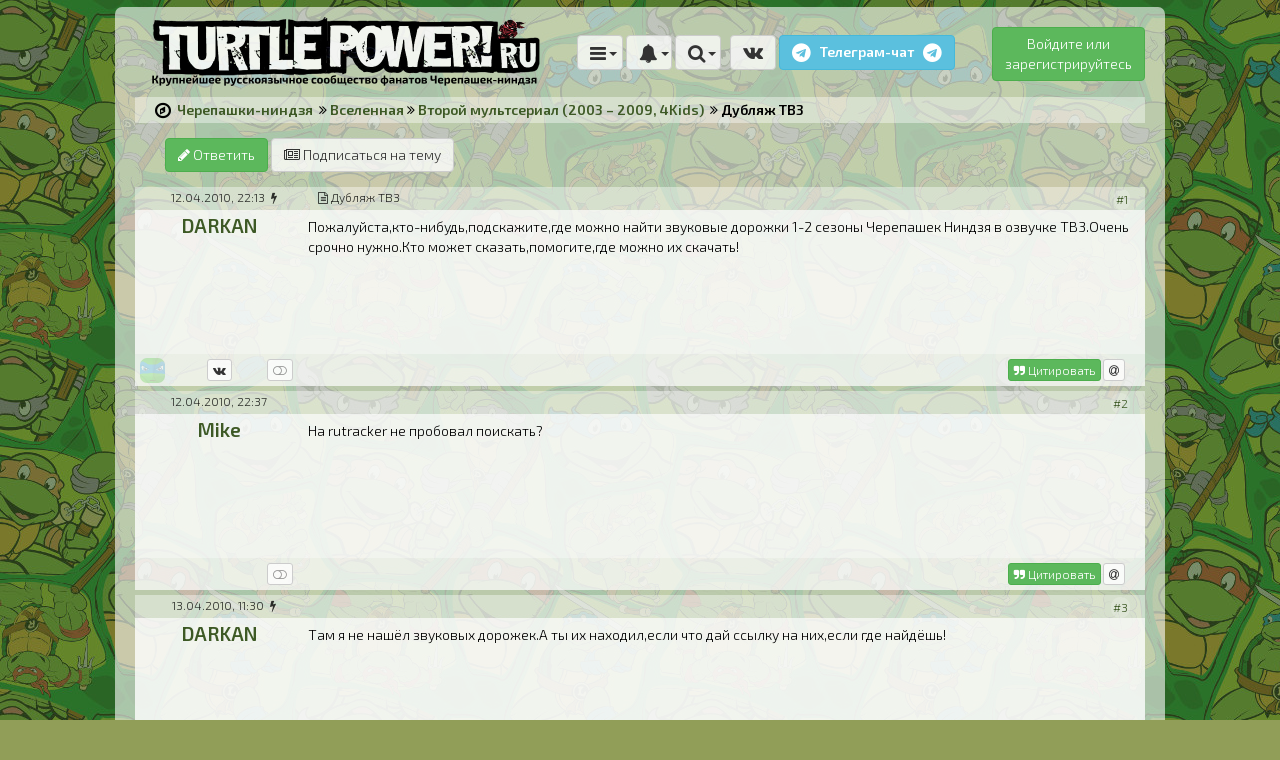

--- FILE ---
content_type: text/html; charset=utf-8
request_url: https://www.turtlepower.ru/showthread.php?t=2313
body_size: 11965
content:
<!DOCTYPE html>
<html lang="ru">
<head>
    <meta http-equiv="Pragma" content="no-cache"/>
    <meta http-equiv="Expires" content="-1"/>
    <meta http-equiv="Cache-Control" content="no-cache"/>
    <meta http-equiv="X-UA-Compatible" content="IE=edge">
    <meta name="viewport" content="width=device-width, initial-scale=1">
    <!-- Bootstrap 3, Font Awesome & Exo 2 font -->
<link rel="stylesheet" type="text/css" href="//maxcdn.bootstrapcdn.com/bootstrap/3.2.0/css/bootstrap.min.css" >
<link rel="stylesheet" type="text/css" href="//maxcdn.bootstrapcdn.com/font-awesome/4.7.0/css/font-awesome.min.css">
<link rel="stylesheet" type="text/css" href="//fonts.googleapis.com/css?family=Exo+2:300,200,600&subset=latin,cyrillic">

<!-- https://codepen.io/billcastillo/pen/RVKxax -->
<style>
.vip {
    color: transparent;
    font-weight: 600;
    background: linear-gradient(to bottom,
        #fd004c 16.7%,
        #fe9000 16.7%,
        #fe9000 33.4%,
        #f0e020 33.4%,
        #f0e020 50.1%,
        #3edf4b 50.1%,
        #3edf4b 66.8%,
        #3363ff 66.8%,
        #3363ff 83.5%,
        #b102b7 83.5%
    );
    animation: rainbow 28s linear infinite;
    -webkit-text-stroke: 0.00em #000000;
    -webkit-background-clip: text;
            background-clip: text;
}

.vip::after
{
display: none;
}

@keyframes rainbow{
    100%{
        background-position: 0 30em;
    }
}
</style>

<!-- jQuery -->
<script src="//ajax.googleapis.com/ajax/libs/jquery/1.11.1/jquery.min.js"></script>
<script src="//maxcdn.bootstrapcdn.com/bootstrap/3.2.0/js/bootstrap.min.js"></script>

<!-- Krang -->
<link rel="stylesheet" type="text/css" href="bootstrap/css.css?201801241421-20220531010512-20230123-20241216" />

    <style>/*
        @media (min-width:768px) {
            body {
background-image:  linear-gradient(rgba(0, 0, 0, 0.40), rgba(0, 0, 0, 0.40)), url(https://www.turtlepower.ru/bootstrap/wall20240525.jpg);  
                background-repeat: no-repeat;
                background-attachment: fixed;
                background-position: center top;
                background-size: cover;
            }
        }
        a {
            color: #3b505f;
        }*/
    </style>


<!-- Icons -->
<link rel="shortcut icon" href="favicon_raphael.ico" type="image/x-icon" />
<link rel="icon" href="favicon_raphael.ico" type="image/x-icon" />
<link rel="apple-touch-icon-precomposed" href="apple-touch-icon.png" />

<!-- Meta vBulletin 3.8 -->
<base href="https://www.turtlepower.ru/" />
<meta http-equiv="X-UA-Compatible" content="IE=edge">
<meta http-equiv="Content-Type" content="text/html; charset=utf-8" />
<meta name="viewport" content="width=device-width, initial-scale=1">
<meta name="generator" content="vBulletin 3.8.7" />

<!-- Description -->

    <meta name="keywords" content=" Дубляж ТВ3, черепашки, ниндзя, черепашки ниндзя, TMNT" />
<meta name="description" content=" Дубляж ТВ3 Второй мультсериал (2003 – 2009, 4Kids)" />


<!-- Magic -->

<script type="text/javascript" src="clientscript/yui/yahoo-dom-event/yahoo-dom-event.js?v=387"></script>
<script type="text/javascript" src="clientscript/yui/connection/connection-min.js?v=387"></script>



<script type="text/javascript">
    <!--
    var SESSIONURL = "";
    var SECURITYTOKEN = "guest";
    var IMGDIR_MISC = "images/misc";
    var vb_disable_ajax = parseInt("0", 10);
    // -->
</script>
<script type="text/javascript" src="clientscript/vbulletin_global.js?v=387"></script>
<script type="text/javascript" src="clientscript/vbulletin_menu.js?v=387"></script>



<!-- Krang -->

<script>
    $( document ).ready(function() {
        $('.dropdown').hover(function() {
            $(this).find('.dropdown-menu').stop(true, true).delay(100).fadeIn();
        }, function() {
            $(this).find('.dropdown-menu').stop(true, true).delay(100).fadeOut();
        });

//        $('[title]').tooltip({'placement': 'right'});
    });
</script><!--<style type="text/css">
.poll, td.poll a:link,td.poll a:visited,td.poll a:active, td.poll a{
	font: 10px Verdana, Arial, Helvetica, sans-serif;
	color: #000;
	text-decoration:none}
.nowrap{white-space:nowrap}
</style>--><script type="text/javascript" src="clientscript/post_thanks.js"></script>
    <title> Дубляж ТВ3 - Черепашки-ниндзя</title>
	<style type="text/css">
		span.sortarrow {position:absolute;}
		span.sortarrow img {border:0;}
		a.sortheader {text-decoration:none; display:block; width:100%;}
	</style>
	<script type="text/javascript">
		var IMGDIR_BUTTON = "images/buttons";
	</script>
	<script type="text/javascript" src="clientscript/sorttable.js"></script>
</head>

<body onload="">

<div class="container kr_global_white_05_container">





<div class="row kr_navbar_row1">
    <div class="col-xs-12 col-md-5 text-center">
        <!--<img src="bootstrap/tplogo-rec.png" width="400" height="400" style="display: none;" />-->
        <a href="https://www.turtlepower.ru/"><img class="kr_special_logo" src="bootstrap/31/l201510.png" width="389" height="70" /></a>
    </div>

    <div class="col-xs-12 col-md-5 text-center">
        <div class="kr_navbar_buttons">
            <div class="dropdown" title="Основное меню">
                <button class="btn btn-default dropdown-toggle" type="button" id="dropdownMenuK1" data-toggle="dropdown">
                    <i class="fa fa-bars fa-lg"></i>
                    <span class="caret"></span>
                </button>
                <ul class="dropdown-menu" role="menu" aria-labelledby="dropdownMenuK1">
                    <li role="presentation" class="dropdown-header">Новое</li>
                    
                    <li role="presentation"><a href="search.php?do=getdaily" rel="nofollow">Сообщения за последние 24 часа</a></li>
                    
                    <li role="presentation" class="divider"></li>

                    <li role="presentation" class="dropdown-header">Пользовательское</li>
                    
                    
                    
                    <li role="presentation"><a href="oauth.php" rel="nofollow">Регистрация</a></li>
                    <li role="presentation"><a href="achievements.php" title="Ачивки">Ачивки <i class="fa fa-trophy fa-lg"></i></a></li>
                    <li role="presentation" class="divider"></li>

                    <li role="presentation" class="dropdown-header">Дополнительно</li>
                    <li role="presentation"><a href="search.php">Дополнительный поиск</a></li>
                    <li role="presentation"><a href="memberlist.php?&order=desc&sort=joindate&pp=100&page=1">Список пользователей</a></li>
                    <li role="presentation"><a href="showgroups.php">Руководство форума</a></li>
                    <li role="presentation"><a href="sendmessage.php">Обратная связь с администрацией</a></li>
                    
                    <li role="presentation"><a href="login.php?do=logout&amp;logouthash=" onclick="return log_out('Вы действительно хотите выйти?')">Выход</a></li>
                </ul>
            </div>

            <div class="dropdown" title="Уведомления">
                <button class="btn btn-default dropdown-toggle" type="button" id="dropdownMenuK2" data-toggle="dropdown">
                    <i class="fa fa-bell fa-lg"></i>
                    <span class="caret"></span>
                </button>
                <ul class="dropdown-menu" role="menu" aria-labelledby="dropdownMenuK2">
                    <li role="presentation" class="dropdown-header">Уведомления будут доступны после регистрации</li>
                    
                </ul>
            </div>

            <div class="dropdown" title="Поиск по форуму">
                <button class="btn btn-default dropdown-toggle" type="button" id="dropdownMenuK3" data-toggle="dropdown">
                    <i class="fa fa-search fa-lg"></i>
                    <span class="caret"></span>
                </button>
                <ul class="dropdown-menu" role="menu" aria-labelledby="dropdownMenuK3">
                    <li role="presentation" class="dropdown-header">Поиск с помощью Google</li>
                    <script>
                        (function() {
                            var cx = '012908156802213556799:j9fan2u_e1o';
                            var gcse = document.createElement('script');
                            gcse.type = 'text/javascript';
                            gcse.async = true;
                            gcse.src = (document.location.protocol == 'https:' ? 'https:' : 'http:') +
                                '//www.google.com/cse/cse.js?cx=' + cx;
                            var s = document.getElementsByTagName('script')[0];
                            s.parentNode.insertBefore(gcse, s);
                        })();
                    </script>
                    <gcse:searchbox-only></gcse:searchbox-only>
                </ul>
            </div>
            <div class="kr_global_antininja"></div>
<!--<a href="likables.php" title="Самый залайканный пользователь" class="btn btn-warning"><i class="fa fa-trophy fa-lg"></i></a>-->
            <!--<a href="collections.php" title="Мой бардачок" class="btn btn-warning"><i class="fa fa-suitcase fa-lg"></i></a>-->
            <!--<div class="dropdown" title="Мой бардачок">
                <button class="btn btn-default dropdown-toggle" type="button" id="dropdownMenuK4" data-toggle="dropdown">
                    <i class="fa fa-suitcase fa-lg"></i>
                    <span class="caret"></span>
                </button>
                <ul class="dropdown-menu" role="menu" aria-labelledby="dropdownMenuK4">
                    <li role="presentation" class="dropdown-header">Комиксы</li>
                    <li role="presentation"><a href="collections.php?c=is">Illusion Studios (2014 — н.в.)</a></li>
                    <li role="presentation"><a href="collections.php?c=komilfo">Комильфо (2014 — н.в.)</a></li>
                    <li role="presentation"><a href="collections.php?c=machaon">Махаон (1994 — 1995)</a></li>
                </ul>
            </div>-->
            <!--<a href="forumdisplay.php?f=184" title="Фильм" class="btn btn-info" style="width: auto;"><i class="fa fa-film fa-lg"></i> Фильм</a>-->

            <!--<a href="forumdisplay.php?f=236" title="Новогодние конкурсы — 2017" class="btn btn-info" style="width:auto;"><i class="fa fa-trophy fa-lg"></i> <b>2017</b></a>-->
            <!--<a href="housecup.php" title="III Кубок форума" class="btn btn-info"><i class="fa fa-trophy fa-lg"></i></a>-->
            &nbsp;
            <!--<a href="https://twitter.com/TurtlePowerRu" title="Новостной твиттер-канал форума" class="btn btn-default"><i class="fa fa-twitter fa-lg"></i></a>-->
            <a href="https://vk.com/TurtlePowerRu" title="Официальная группа форума ВКонтакте" class="btn btn-default"><i class="fa fa-vk fa-lg"></i></a>
            <a href="https://telegram.me/TurtlePowerRu" title="Телеграм-чат сообщества" class="btn btn-info" style="width: auto;"><i class="fa fa-telegram fa-lg"></i> &nbsp; <b>Телеграм-чат</b> &nbsp; <i class="fa fa-telegram fa-lg"></i></a>
        </div>
    </div>

    <div class="col-xs-12 col-md-2 text-center">
        
            <a href="oauth.php" title="Зарегистрироваться можно через ВКонтакте в два клика!" class="btn btn-success kr_navbar_username_guest">Войдите или<br />зарегистрируйтесь</a>
        
    </div>
</div>





    <div class="row kr_navbar_row2">
        <i class="fa fa-compass fa-lg"></i>&nbsp;
        <a href="http://www.turtlepower.ru/" accesskey="1" title="Главная страница форума о Черепашках Ниндзя">Черепашки-ниндзя</a> &nbsp;<i class="fa fa-angle-double-right"></i> <a href="forumdisplay.php?f=1">Вселенная</a>&nbsp;<i class="fa fa-angle-double-right"></i> <a href="forumdisplay.php?f=5">Второй мультсериал (2003 – 2009, 4Kids)</a>
        <strong>&nbsp;<i class="fa fa-angle-double-right"></i>  Дубляж ТВ3</strong></td>
    </div>


<!-- Уведомление

    <div class="row kr_navbar_row2">
        <i class="fa fa-pie-chart fa-lg" style="color: #d9534f;"></i>&nbsp;
        <a href="showthread.php?t=0">Text</a>
    </div>

-->



    <form action="housecup.php?act=admin" id="kr_housecup_form">
        <input type="hidden" name="securitytoken" value="guest" />
    </form>



<a name="poststop" id="poststop"></a>

<div class="row kr_showthread_controls">
    <div class="col-xs-12 col-md-12">
        <a href="newreply.php?do=newreply&amp;noquote=1&amp;p=38185" rel="nofollow" class="btn btn-success"><i class="fa fa-pencil"></i> Ответить</a>
        
        
        
        
            <a href="subscription.php?do=addsubscription&amp;t=2313" title="Вам будут приходить уведомления в верхнее меню при появлении новых сообщений" class="btn btn-default"><i class="fa fa-newspaper-o"></i> Подписаться на тему</a>
        
        
    </div>
</div>

    





<div id="posts"><!-- post #38185 -->

    <div id="edit38185">
        <!-- this is not the last post shown on the page -->




<div id="post38185" class="row kr_postbit_head">
    <div class="col-md-2 col-xs-6 text-center">
        &nbsp;&nbsp;&nbsp;12.04.2010, 22:13  &nbsp;<i class="fa fa-bolt" title="Сообщение от автора темы"></i>
    </div>
    <div class="col-md-10 col-xs-6">
        
            <!-- icon and title -->
            
                
                    
                        <i class="fa fa-file-text-o" title="По умолчанию"></i>
                    
                
             Дубляж ТВ3
            <!-- / icon and title -->
        
        <div class="kr_unpull_right">
            <div class="kr_postbit_nr_old kr_unpull_right"><a href="showthread.php?p=38185&amp;postcount=1" target="new" rel="nofollow" id="postcount38185" name="1">#1</a></div>
            
        </div>
    </div>
</div>

<div class="row kr_postbit_body">
<div class="col-md-2 col-xs-12 kr_postbit_body_profile">
    
        <!-- post 38185 popup menu -->
        <div class="dropdown">
            <a class="kr_bigusername dropdown-toggle" href="member.php?u=513" id="dropdownMenu38185" data-toggle="dropdown"><b><font class="usercolor">DARKAN</font></b></a><br />
            <ul class="dropdown-menu" role="menu" aria-labelledby="dropdownMenu38185">
                <li role="presentation" class="dropdown-header">DARKAN</li>
                <li role="presentation"><a href="member.php?u=513" rel="nofollow">Посмотреть профиль DARKAN</a></li>
                <li role="presentation"><a href="private.php?do=newpm&amp;u=513" rel="nofollow">Отправить личное сообщение</a></li>
                <li role="presentation"><a href="search.php?do=finduser&amp;u=513" rel="nofollow">Найти сообщения пользователя</a></li>
                
                <li role="presentation" class="divider"></li>

                <li role="presentation" class="dropdown-header">Информация</li>
                <li role="presentation"><a class="kr_cursor_default">Регистрация: 29.08.2009</a></li>
                <li role="presentation"><a class="kr_cursor_default">Сообщений: 206</a></li>
                 
        
            
                <li role="presentation"><a class="kr_cursor_default">Спасибо: 164</a></li>
            
        

                <li role="presentation"><a class="kr_cursor_default">Имя: Кемяшов Дмитрий Владимирович</a></li>
                
                
                <li role="presentation" class="divider"></li>
                
                
            </ul>
            <!-- / post 38185 popup menu -->
    
</div>





    <a href="member.php?u=513"><div class="kr_postbit_avatar" style="background-image: url(customavatars/avatar513_1.gif)"></div></a>

</div>

<div class="col-md-10 col-xs-12 kr_postbit_body_text">
    

    <div class="pull-right"></div>

    
    Пожалуйста,кто-нибудь,подскажите,где можно найти звуковые дорожки 1-2 сезоны Черепашек Ниндзя в озвучке ТВ3.Очень срочно нужно.Кто может сказать,помогите,где можно их скачать!

    

    
    

    

    

    
</div>
</div>

<div class="row kr_postbit_tail">
    <div class="col-md-2 col-xs-12 text-center kr_postbit_tail_userinfo">
        
        
        
            <div class="kr_favourite_turtle" style="background-position: -25px 0;" title="Любимая Черепашка: Леонардо"></div>
        
        
        
        

        <div class="kr_postbit_profile_buttons_center">
            <a href="https://vk.com/darckan" class="btn btn-default btn-xs" title="Профиль ВКонткте"><i class="fa fa-vk"></i></a> 

        </div>

        <div class="kr_postbit_profile_buttons_right">

            <a class="btn btn-default btn-xs kr_cursor_default" title="Пользователь оффлайн"><i class="fa fa-toggle-off kr_user_offline"></i></a>


        </div>
    </div>
    <div class="col-md-6 col-xs-12 kr_postbit_thanks">
         <div id="post_thanks_box_38185"></div>
    </div>
    <div class="col-md-4 col-xs-12">
        <div class="kr_postbit_buttons">
            
            
            
            
            
                <a href="newreply.php?do=newreply&amp;p=38185" class="btn btn-success btn-xs"><i class="fa fa-quote-right"></i> Цитировать</a>
            

            
            

            

            
                
            

            

            <a href="javascript:insertnick('DARKAN');" class="btn btn-default btn-xs" title="Вставить ник в сообщение"><i class="fa fa-at"></i></a>

            

            <!-- / controls -->
        </div>
    </div>
</div>



    </div>

<!-- / post #38185 --><!-- post #38186 -->

    <div id="edit38186">
        <!-- this is not the last post shown on the page -->




<div id="post38186" class="row kr_postbit_head">
    <div class="col-md-2 col-xs-6 text-center">
        12.04.2010, 22:37  
    </div>
    <div class="col-md-10 col-xs-6">
        
            <!-- icon and title -->
            
            <!-- / icon and title -->
        
        <div class="kr_unpull_right">
            <div class="kr_postbit_nr_old kr_unpull_right"><a href="showthread.php?p=38186&amp;postcount=2" target="new" rel="nofollow" id="postcount38186" name="2">#2</a></div>
            
        </div>
    </div>
</div>

<div class="row kr_postbit_body">
<div class="col-md-2 col-xs-12 kr_postbit_body_profile">
    
        <!-- post 38186 popup menu -->
        <div class="dropdown">
            <a class="kr_bigusername dropdown-toggle" href="member.php?u=549" id="dropdownMenu38186" data-toggle="dropdown"><b><font class="usercolor">Mike</font></b></a><br />
            <ul class="dropdown-menu" role="menu" aria-labelledby="dropdownMenu38186">
                <li role="presentation" class="dropdown-header">Mike</li>
                <li role="presentation"><a href="member.php?u=549" rel="nofollow">Посмотреть профиль Mike</a></li>
                <li role="presentation"><a href="private.php?do=newpm&amp;u=549" rel="nofollow">Отправить личное сообщение</a></li>
                <li role="presentation"><a href="search.php?do=finduser&amp;u=549" rel="nofollow">Найти сообщения пользователя</a></li>
                
                <li role="presentation" class="divider"></li>

                <li role="presentation" class="dropdown-header">Информация</li>
                <li role="presentation"><a class="kr_cursor_default">Регистрация: 18.09.2009</a></li>
                <li role="presentation"><a class="kr_cursor_default">Сообщений: 236</a></li>
                 
        
            
                <li role="presentation"><a class="kr_cursor_default">Спасибо: 2</a></li>
            
        

                <li role="presentation"><a class="kr_cursor_default">Имя: Дима</a></li>
                
                
                <li role="presentation" class="divider"></li>
                
                
            </ul>
            <!-- / post 38186 popup menu -->
    
</div>





    <a href="member.php?u=549"><div class="kr_postbit_avatar" style="background-image: url(customavatars/avatar549_1.gif)"></div></a>

</div>

<div class="col-md-10 col-xs-12 kr_postbit_body_text">
    

    <div class="pull-right"></div>

    
    На rutracker не пробовал поискать?

    

    
    

    

    

    
</div>
</div>

<div class="row kr_postbit_tail">
    <div class="col-md-2 col-xs-12 text-center kr_postbit_tail_userinfo">
        
        
        
        
        
        

        <div class="kr_postbit_profile_buttons_center">
             

        </div>

        <div class="kr_postbit_profile_buttons_right">

            <a class="btn btn-default btn-xs kr_cursor_default" title="Пользователь оффлайн"><i class="fa fa-toggle-off kr_user_offline"></i></a>


        </div>
    </div>
    <div class="col-md-6 col-xs-12 kr_postbit_thanks">
         <div id="post_thanks_box_38186"></div>
    </div>
    <div class="col-md-4 col-xs-12">
        <div class="kr_postbit_buttons">
            
            
            
            
            
                <a href="newreply.php?do=newreply&amp;p=38186" class="btn btn-success btn-xs"><i class="fa fa-quote-right"></i> Цитировать</a>
            

            
            

            

            
                
            

            

            <a href="javascript:insertnick('Mike');" class="btn btn-default btn-xs" title="Вставить ник в сообщение"><i class="fa fa-at"></i></a>

            

            <!-- / controls -->
        </div>
    </div>
</div>



    </div>

<!-- / post #38186 --><!-- post #38204 -->

    <div id="edit38204">
        <!-- this is not the last post shown on the page -->




<div id="post38204" class="row kr_postbit_head">
    <div class="col-md-2 col-xs-6 text-center">
        &nbsp;&nbsp;&nbsp;13.04.2010, 11:30  &nbsp;<i class="fa fa-bolt" title="Сообщение от автора темы"></i>
    </div>
    <div class="col-md-10 col-xs-6">
        
            <!-- icon and title -->
            
            <!-- / icon and title -->
        
        <div class="kr_unpull_right">
            <div class="kr_postbit_nr_old kr_unpull_right"><a href="showthread.php?p=38204&amp;postcount=3" target="new" rel="nofollow" id="postcount38204" name="3">#3</a></div>
            
        </div>
    </div>
</div>

<div class="row kr_postbit_body">
<div class="col-md-2 col-xs-12 kr_postbit_body_profile">
    
        <!-- post 38204 popup menu -->
        <div class="dropdown">
            <a class="kr_bigusername dropdown-toggle" href="member.php?u=513" id="dropdownMenu38204" data-toggle="dropdown"><b><font class="usercolor">DARKAN</font></b></a><br />
            <ul class="dropdown-menu" role="menu" aria-labelledby="dropdownMenu38204">
                <li role="presentation" class="dropdown-header">DARKAN</li>
                <li role="presentation"><a href="member.php?u=513" rel="nofollow">Посмотреть профиль DARKAN</a></li>
                <li role="presentation"><a href="private.php?do=newpm&amp;u=513" rel="nofollow">Отправить личное сообщение</a></li>
                <li role="presentation"><a href="search.php?do=finduser&amp;u=513" rel="nofollow">Найти сообщения пользователя</a></li>
                
                <li role="presentation" class="divider"></li>

                <li role="presentation" class="dropdown-header">Информация</li>
                <li role="presentation"><a class="kr_cursor_default">Регистрация: 29.08.2009</a></li>
                <li role="presentation"><a class="kr_cursor_default">Сообщений: 206</a></li>
                 
        
            
                <li role="presentation"><a class="kr_cursor_default">Спасибо: 164</a></li>
            
        

                <li role="presentation"><a class="kr_cursor_default">Имя: Кемяшов Дмитрий Владимирович</a></li>
                
                
                <li role="presentation" class="divider"></li>
                
                
            </ul>
            <!-- / post 38204 popup menu -->
    
</div>





    <a href="member.php?u=513"><div class="kr_postbit_avatar" style="background-image: url(customavatars/avatar513_1.gif)"></div></a>

</div>

<div class="col-md-10 col-xs-12 kr_postbit_body_text">
    

    <div class="pull-right"></div>

    
    Там я не нашёл звуковых дорожек.А ты их находил,если что дай ссылку на них,если где найдёшь!

    

    
    

    

    

    
</div>
</div>

<div class="row kr_postbit_tail">
    <div class="col-md-2 col-xs-12 text-center kr_postbit_tail_userinfo">
        
        
        
            <div class="kr_favourite_turtle" style="background-position: -25px 0;" title="Любимая Черепашка: Леонардо"></div>
        
        
        
        

        <div class="kr_postbit_profile_buttons_center">
            <a href="https://vk.com/darckan" class="btn btn-default btn-xs" title="Профиль ВКонткте"><i class="fa fa-vk"></i></a> 

        </div>

        <div class="kr_postbit_profile_buttons_right">

            <a class="btn btn-default btn-xs kr_cursor_default" title="Пользователь оффлайн"><i class="fa fa-toggle-off kr_user_offline"></i></a>


        </div>
    </div>
    <div class="col-md-6 col-xs-12 kr_postbit_thanks">
         <div id="post_thanks_box_38204"></div>
    </div>
    <div class="col-md-4 col-xs-12">
        <div class="kr_postbit_buttons">
            
            
            
            
            
                <a href="newreply.php?do=newreply&amp;p=38204" class="btn btn-success btn-xs"><i class="fa fa-quote-right"></i> Цитировать</a>
            

            
            

            

            
                
            

            

            <a href="javascript:insertnick('DARKAN');" class="btn btn-default btn-xs" title="Вставить ник в сообщение"><i class="fa fa-at"></i></a>

            

            <!-- / controls -->
        </div>
    </div>
</div>



    </div>

<!-- / post #38204 --><!-- post #42668 -->

    <div id="edit42668">
        <!-- this is not the last post shown on the page -->




<div id="post42668" class="row kr_postbit_head">
    <div class="col-md-2 col-xs-6 text-center">
        30.06.2010, 11:36  
    </div>
    <div class="col-md-10 col-xs-6">
        
            <!-- icon and title -->
            
            <!-- / icon and title -->
        
        <div class="kr_unpull_right">
            <div class="kr_postbit_nr_old kr_unpull_right"><a href="showthread.php?p=42668&amp;postcount=4" target="new" rel="nofollow" id="postcount42668" name="4">#4</a></div>
            
        </div>
    </div>
</div>

<div class="row kr_postbit_body">
<div class="col-md-2 col-xs-12 kr_postbit_body_profile">
    
        <!-- post 42668 popup menu -->
        <div class="dropdown">
            <a class="kr_bigusername dropdown-toggle" href="member.php?u=1506" id="dropdownMenu42668" data-toggle="dropdown">ТМНТ. Боевая четвёрка</a><br />
            <ul class="dropdown-menu" role="menu" aria-labelledby="dropdownMenu42668">
                <li role="presentation" class="dropdown-header">ТМНТ. Боевая четвёрка</li>
                <li role="presentation"><a href="member.php?u=1506" rel="nofollow">Посмотреть профиль ТМНТ. Боевая четвёрка</a></li>
                <li role="presentation"><a href="private.php?do=newpm&amp;u=1506" rel="nofollow">Отправить личное сообщение</a></li>
                <li role="presentation"><a href="search.php?do=finduser&amp;u=1506" rel="nofollow">Найти сообщения пользователя</a></li>
                
                <li role="presentation" class="divider"></li>

                <li role="presentation" class="dropdown-header">Информация</li>
                <li role="presentation"><a class="kr_cursor_default">Регистрация: 29.06.2010</a></li>
                <li role="presentation"><a class="kr_cursor_default">Сообщений: 11</a></li>
                 
        
            <li role="presentation"><a class="kr_cursor_default">Спасибо: 1</a></li>
            

                <li role="presentation"><a class="kr_cursor_default">Имя: Гена Иванов</a></li>
                
                
                <li role="presentation" class="divider"></li>
                
                
            </ul>
            <!-- / post 42668 popup menu -->
    
</div>


        <span class="kr_usertitle">
        
        
        
        
        
        
        
        
        
        
        Читатель<br />(мультиаккаунт, временно заблокирован)<br />
        

</span>




</div>

<div class="col-md-10 col-xs-12 kr_postbit_body_text">
    

    <div class="pull-right"></div>

    
    во на трекере первые 10 серий 1-ого сезона: <a href="http://rutracker.org/forum/viewtopic.php?t=2503181" target="_blank">http://rutracker.org/forum/viewtopic.php?t=2503181</a>

    

    
    

    

    

    
</div>
</div>

<div class="row kr_postbit_tail">
    <div class="col-md-2 col-xs-12 text-center kr_postbit_tail_userinfo">
        
        
        
        
        
        

        <div class="kr_postbit_profile_buttons_center">
             

        </div>

        <div class="kr_postbit_profile_buttons_right">

            <a class="btn btn-default btn-xs kr_cursor_default" title="Пользователь оффлайн"><i class="fa fa-toggle-off kr_user_offline"></i></a>


        </div>
    </div>
    <div class="col-md-6 col-xs-12 kr_postbit_thanks">
         <div id="post_thanks_box_42668"></div>
    </div>
    <div class="col-md-4 col-xs-12">
        <div class="kr_postbit_buttons">
            
            
            
            
            
                <a href="newreply.php?do=newreply&amp;p=42668" class="btn btn-success btn-xs"><i class="fa fa-quote-right"></i> Цитировать</a>
            

            
            

            

            
                
            

            

            <a href="javascript:insertnick('ТМНТ. Боевая четвёрка');" class="btn btn-default btn-xs" title="Вставить ник в сообщение"><i class="fa fa-at"></i></a>

            

            <!-- / controls -->
        </div>
    </div>
</div>



    </div>

<!-- / post #42668 --><!-- post #42669 -->

    <div id="edit42669">
        <!-- this is not the last post shown on the page -->




<div id="post42669" class="row kr_postbit_head">
    <div class="col-md-2 col-xs-6 text-center">
        &nbsp;&nbsp;&nbsp;30.06.2010, 11:45  &nbsp;<i class="fa fa-bolt" title="Сообщение от автора темы"></i>
    </div>
    <div class="col-md-10 col-xs-6">
        
            <!-- icon and title -->
            
            <!-- / icon and title -->
        
        <div class="kr_unpull_right">
            <div class="kr_postbit_nr_old kr_unpull_right"><a href="showthread.php?p=42669&amp;postcount=5" target="new" rel="nofollow" id="postcount42669" name="5">#5</a></div>
            
        </div>
    </div>
</div>

<div class="row kr_postbit_body">
<div class="col-md-2 col-xs-12 kr_postbit_body_profile">
    
        <!-- post 42669 popup menu -->
        <div class="dropdown">
            <a class="kr_bigusername dropdown-toggle" href="member.php?u=513" id="dropdownMenu42669" data-toggle="dropdown"><b><font class="usercolor">DARKAN</font></b></a><br />
            <ul class="dropdown-menu" role="menu" aria-labelledby="dropdownMenu42669">
                <li role="presentation" class="dropdown-header">DARKAN</li>
                <li role="presentation"><a href="member.php?u=513" rel="nofollow">Посмотреть профиль DARKAN</a></li>
                <li role="presentation"><a href="private.php?do=newpm&amp;u=513" rel="nofollow">Отправить личное сообщение</a></li>
                <li role="presentation"><a href="search.php?do=finduser&amp;u=513" rel="nofollow">Найти сообщения пользователя</a></li>
                
                <li role="presentation" class="divider"></li>

                <li role="presentation" class="dropdown-header">Информация</li>
                <li role="presentation"><a class="kr_cursor_default">Регистрация: 29.08.2009</a></li>
                <li role="presentation"><a class="kr_cursor_default">Сообщений: 206</a></li>
                 
        
            
                <li role="presentation"><a class="kr_cursor_default">Спасибо: 164</a></li>
            
        

                <li role="presentation"><a class="kr_cursor_default">Имя: Кемяшов Дмитрий Владимирович</a></li>
                
                
                <li role="presentation" class="divider"></li>
                
                
            </ul>
            <!-- / post 42669 popup menu -->
    
</div>





    <a href="member.php?u=513"><div class="kr_postbit_avatar" style="background-image: url(customavatars/avatar513_1.gif)"></div></a>

</div>

<div class="col-md-10 col-xs-12 kr_postbit_body_text">
    

    <div class="pull-right"></div>

    
    Я это уже качал,я говорю вообще о всех звуковых дорожках 1 и 2 сезонов,мне не нужны серии,а нужны звуковые дорожки,так надеюсь понятнее будет,название темы нужно внимательнее читать.

    

    
    

    

    

    
</div>
</div>

<div class="row kr_postbit_tail">
    <div class="col-md-2 col-xs-12 text-center kr_postbit_tail_userinfo">
        
        
        
            <div class="kr_favourite_turtle" style="background-position: -25px 0;" title="Любимая Черепашка: Леонардо"></div>
        
        
        
        

        <div class="kr_postbit_profile_buttons_center">
            <a href="https://vk.com/darckan" class="btn btn-default btn-xs" title="Профиль ВКонткте"><i class="fa fa-vk"></i></a> 

        </div>

        <div class="kr_postbit_profile_buttons_right">

            <a class="btn btn-default btn-xs kr_cursor_default" title="Пользователь оффлайн"><i class="fa fa-toggle-off kr_user_offline"></i></a>


        </div>
    </div>
    <div class="col-md-6 col-xs-12 kr_postbit_thanks">
         <div id="post_thanks_box_42669"></div>
    </div>
    <div class="col-md-4 col-xs-12">
        <div class="kr_postbit_buttons">
            
            
            
            
            
                <a href="newreply.php?do=newreply&amp;p=42669" class="btn btn-success btn-xs"><i class="fa fa-quote-right"></i> Цитировать</a>
            

            
            

            

            
                
            

            

            <a href="javascript:insertnick('DARKAN');" class="btn btn-default btn-xs" title="Вставить ник в сообщение"><i class="fa fa-at"></i></a>

            

            <!-- / controls -->
        </div>
    </div>
</div>



    </div>

<!-- / post #42669 --><!-- post #190214 -->

    <div id="edit190214">
        <!-- this is not the last post shown on the page -->




<div id="post190214" class="row kr_postbit_head">
    <div class="col-md-2 col-xs-6 text-center">
        30.07.2012, 21:43  
    </div>
    <div class="col-md-10 col-xs-6">
        
            <!-- icon and title -->
            
            <!-- / icon and title -->
        
        <div class="kr_unpull_right">
            <div class="kr_postbit_nr_old kr_unpull_right"><a href="showthread.php?p=190214&amp;postcount=6" target="new" rel="nofollow" id="postcount190214" name="6">#6</a></div>
            
        </div>
    </div>
</div>

<div class="row kr_postbit_body">
<div class="col-md-2 col-xs-12 kr_postbit_body_profile">
    
        <!-- post 190214 popup menu -->
        <div class="dropdown">
            <a class="kr_bigusername dropdown-toggle" href="member.php?u=2977" id="dropdownMenu190214" data-toggle="dropdown"><b><font class="usercolor">VIKnick</font></b></a><br />
            <ul class="dropdown-menu" role="menu" aria-labelledby="dropdownMenu190214">
                <li role="presentation" class="dropdown-header">VIKnick</li>
                <li role="presentation"><a href="member.php?u=2977" rel="nofollow">Посмотреть профиль VIKnick</a></li>
                <li role="presentation"><a href="private.php?do=newpm&amp;u=2977" rel="nofollow">Отправить личное сообщение</a></li>
                <li role="presentation"><a href="search.php?do=finduser&amp;u=2977" rel="nofollow">Найти сообщения пользователя</a></li>
                
                <li role="presentation" class="divider"></li>

                <li role="presentation" class="dropdown-header">Информация</li>
                <li role="presentation"><a class="kr_cursor_default">Регистрация: 16.05.2011</a></li>
                <li role="presentation"><a class="kr_cursor_default">Сообщений: 859</a></li>
                 
        
            
                <li role="presentation"><a class="kr_cursor_default">Спасибо: 1.009</a></li>
            
        

                <li role="presentation"><a class="kr_cursor_default">Имя: Виктор</a></li>
                
                
                <li role="presentation" class="divider"></li>
                
                
            </ul>
            <!-- / post 190214 popup menu -->
    
</div>





    <a href="member.php?u=2977"><div class="kr_postbit_avatar" style="background-image: url(customavatars/avatar2977_125.gif)"></div></a>

</div>

<div class="col-md-10 col-xs-12 kr_postbit_body_text">
    

    <div class="pull-right"></div>

    
    С последнего поста прошло много времени,где можно взять 1 и 2 сезоны в дубляже ТВ3 ?

    

    
    

    

    

    
</div>
</div>

<div class="row kr_postbit_tail">
    <div class="col-md-2 col-xs-12 text-center kr_postbit_tail_userinfo">
        
        
        
        
        
        

        <div class="kr_postbit_profile_buttons_center">
             

        </div>

        <div class="kr_postbit_profile_buttons_right">

            <a class="btn btn-default btn-xs kr_cursor_default" title="Пользователь оффлайн"><i class="fa fa-toggle-off kr_user_offline"></i></a>


        </div>
    </div>
    <div class="col-md-6 col-xs-12 kr_postbit_thanks">
         <div id="post_thanks_box_190214"></div>
    </div>
    <div class="col-md-4 col-xs-12">
        <div class="kr_postbit_buttons">
            
            
            
            
            
                <a href="newreply.php?do=newreply&amp;p=190214" class="btn btn-success btn-xs"><i class="fa fa-quote-right"></i> Цитировать</a>
            

            
            

            

            
                
            

            

            <a href="javascript:insertnick('VIKnick');" class="btn btn-default btn-xs" title="Вставить ник в сообщение"><i class="fa fa-at"></i></a>

            

            <!-- / controls -->
        </div>
    </div>
</div>



    </div>

<!-- / post #190214 --><!-- post #190277 -->

    <div id="edit190277">
        <!-- this is not the last post shown on the page -->




<div id="post190277" class="row kr_postbit_head">
    <div class="col-md-2 col-xs-6 text-center">
        31.07.2012, 11:54  
    </div>
    <div class="col-md-10 col-xs-6">
        
            <!-- icon and title -->
            
            <!-- / icon and title -->
        
        <div class="kr_unpull_right">
            <div class="kr_postbit_nr_old kr_unpull_right"><a href="showthread.php?p=190277&amp;postcount=7" target="new" rel="nofollow" id="postcount190277" name="7">#7</a></div>
            
        </div>
    </div>
</div>

<div class="row kr_postbit_body">
<div class="col-md-2 col-xs-12 kr_postbit_body_profile">
    
        <!-- post 190277 popup menu -->
        <div class="dropdown">
            <a class="kr_bigusername dropdown-toggle" href="member.php?u=154" id="dropdownMenu190277" data-toggle="dropdown"><b><font class="usercolor">Alex</font></b></a><br />
            <ul class="dropdown-menu" role="menu" aria-labelledby="dropdownMenu190277">
                <li role="presentation" class="dropdown-header">Alex</li>
                <li role="presentation"><a href="member.php?u=154" rel="nofollow">Посмотреть профиль Alex</a></li>
                <li role="presentation"><a href="private.php?do=newpm&amp;u=154" rel="nofollow">Отправить личное сообщение</a></li>
                <li role="presentation"><a href="search.php?do=finduser&amp;u=154" rel="nofollow">Найти сообщения пользователя</a></li>
                
                <li role="presentation" class="divider"></li>

                <li role="presentation" class="dropdown-header">Информация</li>
                <li role="presentation"><a class="kr_cursor_default">Регистрация: 22.03.2009</a></li>
                <li role="presentation"><a class="kr_cursor_default">Сообщений: 742</a></li>
                 
        
            
                <li role="presentation"><a class="kr_cursor_default">Спасибо: 129</a></li>
            
        

                <li role="presentation"><a class="kr_cursor_default">Пол: М</a></li>
                
                
                <li role="presentation" class="divider"></li>
                
                
            </ul>
            <!-- / post 190277 popup menu -->
    
</div>





    <a href="member.php?u=154"><div class="kr_postbit_avatar" style="background-image: url(customavatars/avatar154_13.gif)"></div></a>

</div>

<div class="col-md-10 col-xs-12 kr_postbit_body_text">
    

    <div class="pull-right"></div>

    
    На rutracker зайди , там уже несколько раздач с етой озвучкой .

    

    
    

    

    

    
</div>
</div>

<div class="row kr_postbit_tail">
    <div class="col-md-2 col-xs-12 text-center kr_postbit_tail_userinfo">
        
            <div class="kr_favourite_turtle" style="background-position: -25px -25px;" title="Любимая Черепашка: Микеланджело"></div>
        
        
        
        
        
        

        <div class="kr_postbit_profile_buttons_center">
             

        </div>

        <div class="kr_postbit_profile_buttons_right">

            <a class="btn btn-default btn-xs kr_cursor_default" title="Пользователь оффлайн"><i class="fa fa-toggle-off kr_user_offline"></i></a>


        </div>
    </div>
    <div class="col-md-6 col-xs-12 kr_postbit_thanks">
         <div id="post_thanks_box_190277">
    <b>Спасибо за пост (1) от:</b>
    



 <a href="member.php?u=2977" rel="nofollow" title="31.07.2012"><b><font class="usercolor">VIKnick</font></b></a></div>
    </div>
    <div class="col-md-4 col-xs-12">
        <div class="kr_postbit_buttons">
            
            
            
            
            
                <a href="newreply.php?do=newreply&amp;p=190277" class="btn btn-success btn-xs"><i class="fa fa-quote-right"></i> Цитировать</a>
            

            
            

            

            
                
            

            

            <a href="javascript:insertnick('Alex');" class="btn btn-default btn-xs" title="Вставить ник в сообщение"><i class="fa fa-at"></i></a>

            

            <!-- / controls -->
        </div>
    </div>
</div>



    </div>

<!-- / post #190277 --><!-- post #365804 -->

    <div id="edit365804">
        




<div id="post365804" class="row kr_postbit_head">
    <div class="col-md-2 col-xs-6 text-center">
        10.05.2018, 03:43  
    </div>
    <div class="col-md-10 col-xs-6">
        
            <!-- icon and title -->
            
            <!-- / icon and title -->
        
        <div class="kr_unpull_right">
            <div class="kr_postbit_nr_old kr_unpull_right"><a href="showthread.php?p=365804&amp;postcount=8" target="new" rel="nofollow" id="postcount365804" name="8">#8</a></div>
            
        </div>
    </div>
</div>

<div class="row kr_postbit_body">
<div class="col-md-2 col-xs-12 kr_postbit_body_profile">
    
        <!-- post 365804 popup menu -->
        <div class="dropdown">
            <a class="kr_bigusername dropdown-toggle" href="member.php?u=13398" id="dropdownMenu365804" data-toggle="dropdown"><b><font class="usercolor">Денис Ахмеджанов</font></b> <img src="images/special/vkuser.png" class="kr_compatibility_vkuser" /></a><br />
            <ul class="dropdown-menu" role="menu" aria-labelledby="dropdownMenu365804">
                <li role="presentation" class="dropdown-header">Денис Ахмеджанов</li>
                <li role="presentation"><a href="member.php?u=13398" rel="nofollow">Посмотреть профиль Денис Ахмеджанов</a></li>
                <li role="presentation"><a href="private.php?do=newpm&amp;u=13398" rel="nofollow">Отправить личное сообщение</a></li>
                <li role="presentation"><a href="search.php?do=finduser&amp;u=13398" rel="nofollow">Найти сообщения пользователя</a></li>
                
                <li role="presentation" class="divider"></li>

                <li role="presentation" class="dropdown-header">Информация</li>
                <li role="presentation"><a class="kr_cursor_default">Регистрация: 06.12.2017</a></li>
                <li role="presentation"><a class="kr_cursor_default">Сообщений: 7</a></li>
                 
        
            <li role="presentation"><a class="kr_cursor_default">Спасибо: 1</a></li>
            

                <li role="presentation"><a class="kr_cursor_default">Имя: Денис</a></li>
                
                
                <li role="presentation" class="divider"></li>
                
                
            </ul>
            <!-- / post 365804 popup menu -->
    
</div>





    <a href="member.php?u=13398"><div class="kr_postbit_avatar" style="background-image: url(customavatars/avatar13398_1.gif)"></div></a>

</div>

<div class="col-md-10 col-xs-12 kr_postbit_body_text">
    

    <div class="pull-right"></div>

    
    жаль что 5 сезон они не озвучили*

    

    
    

    

    

    
</div>
</div>

<div class="row kr_postbit_tail">
    <div class="col-md-2 col-xs-12 text-center kr_postbit_tail_userinfo">
        
        
        
        
        
        

        <div class="kr_postbit_profile_buttons_center">
            <a href="https://vk.com/id112641538" class="btn btn-default btn-xs" title="Профиль ВКонткте"><i class="fa fa-vk"></i></a> 

        </div>

        <div class="kr_postbit_profile_buttons_right">

            <a class="btn btn-default btn-xs kr_cursor_default" title="Пользователь оффлайн"><i class="fa fa-toggle-off kr_user_offline"></i></a>


        </div>
    </div>
    <div class="col-md-6 col-xs-12 kr_postbit_thanks">
         <div id="post_thanks_box_365804"></div>
    </div>
    <div class="col-md-4 col-xs-12">
        <div class="kr_postbit_buttons">
            
            
            
            
            
                <a href="newreply.php?do=newreply&amp;p=365804" class="btn btn-success btn-xs"><i class="fa fa-quote-right"></i> Цитировать</a>
            

            
            

            

            
                
            

            

            <a href="javascript:insertnick('Денис Ахмеджанов');" class="btn btn-default btn-xs" title="Вставить ник в сообщение"><i class="fa fa-at"></i></a>

            

            <!-- / controls -->
        </div>
    </div>
</div>



    </div>

<!-- / post #365804 --><div id="lastpost"></div></div>

<!-- **************************************************** -->

    <script>
        function kr_housecup_add( u, h, p, c ) {

            //"kr_housecup_add(27,33,316024,1)">

            var $form = $("#kr_housecup_form"),
                    post_securitytoken = $form.find( "input[name='securitytoken']" ).val(),
                    url = $form.attr( "action" );
            var posting = $.post( url, { userid: u, houseid: h, postid: p, points: c, securitytoken: post_securitytoken } );
            posting.done(function( data ) {
                alert(data);
                $("#housecup_"+p).html(data);
            });
            
            return false;
        }
    </script>

<div class="row kr_showthread_controls">
    <div class="col-md-12 col-xs-12">
        <a href="newreply.php?do=newreply&amp;noquote=1&amp;p=38185" rel="nofollow" class="btn btn-success"><i class="fa fa-pencil"></i> Ответить</a>
        
            <a href="subscription.php?do=addsubscription&amp;t=2313" title="Подписаться на тему" class="btn btn-default"><i class="fa fa-newspaper-o"></i></a>
        
        
        
        
        
    </div>
</div>

<script>
    $("#kr_moderate").click(function(){
        $(".kr_showthread_moderate").show();
        $(".kr_moderate_input").show();
    });
</script>


<!-- **************************************************** -->

<!-- controls below postbits -->

<!-- / controls below postbits -->




<!-- thread tools menu -->

<!-- / thread tools menu -->




    <!-- lightbox scripts -->
    <script type="text/javascript" src="clientscript/vbulletin_lightbox.js?v=387"></script>
    <script type="text/javascript">
        <!--
        vBulletin.register_control("vB_Lightbox_Container", "posts", 1);
        //-->
    </script>
    <!-- / lightbox scripts -->















    <!-- currently active users -->
    <div class="row kr_showthread_active_users kr_global_margin kr_global_white_04">
        <div class="col-xs-12 col-md-12">
                Здесь присутствуют: 1 <span class="normal">(пользователей: 0 , гостей: 1)</span>: &nbsp;
        </div>
    </div>
    <!-- end currently active users -->



<!-- popup menu contents -->
<br />



<footer class="kr_global_margin kr_global_white_02">
    Часовой пояс GMT +3, время: <span class="time">03:43</span>, дата: <span class="time">25.01.2026</span>. Московское время: <span class="time">03:43</span><br/>
    Форум и поддержка: © 2009–2025 <a href="member.php?u=1">Krang</a>.<br /> <a href="sendmessage.php" rel="nofollow" accesskey="9">Обратная связь</a> -
    
    <a href="showgroups.php">Администрация форума</a> -
    
    
    <!--	<a href="archive/index.php">Архив</a> - -->
    
    
    
    <a href="#top" onclick="self.scrollTo(0, 0); return false;">Вверх</a>
    <br />
    <div class="kr_footer_small">
        Форум работает на движке vBulletin&reg; (copyright &copy;2000 - 2026, Jelsoft Enterprises Ltd, перевод от <a href="http://www.zcarot.com/" target="_blank">zCarot</a>).
        Этот сайт никак не связан с Mirage Studios, Viacom, MTV Networks или Nickelodeon и является некоммерческим фан-проектом. Права на персонажей ©
        1983 - 2009 Mirage Studios: Teenage Mutant Ninja Turtles® and related is registered trademarks of <a href="http://www.miragelicensing.com/">Mirage
        Studios</a> USA; © 2009 - 2020 Viacom, MTV Networks, Nickelodeon: Teenage Mutant Ninja Turtles® and related is registered trademarks of Viacom, MTV
        Networks, Nickelodeon. Форум является постмодерируемым, поэтому мы не можем моментально реагировать на все нарушения. Все сообщения на форуме отражают только точку зрения их авторов, а не администрации форума, соответственно, только авторы сообщений несут ответственность за их содержание. При посещении форума вы обязуетесь соблюдать установленные <a href="showthread.php?t=90">правила форума</a>, а также выполнять требования законодательства РФ. Если вы заметили на форуме содержимое, нарушающее правила форума или противоречащее законодательству РФ - свяжитесь, пожалуйста, с администрацией используя <a href="sendmessage.php" target="_blank">форму обратной связи</a>.
    </div>
    <!--LiveInternet counter--><script type="text/javascript"><!--
document.write("<a style='display:none;' href='//www.liveinternet.ru/click' "+
"target=_blank><img src='//counter.yadro.ru/hit?t25.16;r"+
escape(document.referrer)+((typeof(screen)=="undefined")?"":
";s"+screen.width+"*"+screen.height+"*"+(screen.colorDepth?
        screen.colorDepth:screen.pixelDepth))+";u"+escape(document.URL)+
";"+Math.random()+
"' alt='' title='LiveInternet: показано число посетителей за"+
" сегодня' "+
"border='0' width='88' height='15'><\/a>");
//--></script><!--/LiveInternet-->

    
    
</footer>
    


<script type="text/javascript">
    <!--
    // Main vBulletin Javascript Initialization
    vBulletin_init();
    //-->
</script>

<!--
<script>
    (function(i,s,o,g,r,a,m){i['GoogleAnalyticsObject']=r;i[r]=i[r]||function(){
        (i[r].q=i[r].q||[]).push(arguments)},i[r].l=1*new Date();a=s.createElement(o),
            m=s.getElementsByTagName(o)[0];a.async=1;a.src=g;m.parentNode.insertBefore(a,m)
    })(window,document,'script','//www.google-analytics.com/analytics.js','ga');

    ga('create', 'UA-8014063-1', 'auto');
    ga('send', 'pageview');

</script>-->

</div>

</body>
</html>